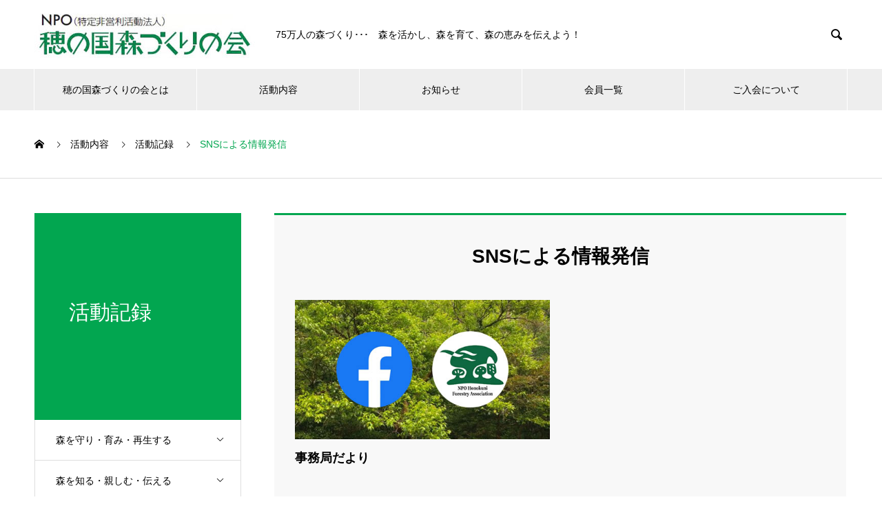

--- FILE ---
content_type: text/html; charset=UTF-8
request_url: https://www.honokuni.org/service_category/jimukyokudayori/
body_size: 10472
content:
<!DOCTYPE html>
<html dir="ltr" lang="ja" prefix="og: https://ogp.me/ns#" prefix="og: http://ogp.me/ns#">
<head>
<!-- Google Tag Manager -->
<script>(function(w,d,s,l,i){w[l]=w[l]||[];w[l].push({'gtm.start':
new Date().getTime(),event:'gtm.js'});var f=d.getElementsByTagName(s)[0],
j=d.createElement(s),dl=l!='dataLayer'?'&l='+l:'';j.async=true;j.src=
'https://www.googletagmanager.com/gtm.js?id='+i+dl;f.parentNode.insertBefore(j,f);
})(window,document,'script','dataLayer','GTM-NWC49KK');</script>
<!-- End Google Tag Manager -->

<meta charset="UTF-8">
  <meta name="viewport" content="width=device-width, initial-scale=1">
  <title>SNSによる情報発信 | 穂の国森づくりの会</title>
	<style>img:is([sizes="auto" i], [sizes^="auto," i]) { contain-intrinsic-size: 3000px 1500px }</style>
	
		<!-- All in One SEO 4.9.1.1 - aioseo.com -->
	<meta name="robots" content="max-image-preview:large" />
	<link rel="canonical" href="https://www.honokuni.org/service_category/jimukyokudayori/" />
	<meta name="generator" content="All in One SEO (AIOSEO) 4.9.1.1" />
		<script type="application/ld+json" class="aioseo-schema">
			{"@context":"https:\/\/schema.org","@graph":[{"@type":"BreadcrumbList","@id":"https:\/\/www.honokuni.org\/service_category\/jimukyokudayori\/#breadcrumblist","itemListElement":[{"@type":"ListItem","@id":"https:\/\/www.honokuni.org#listItem","position":1,"name":"\u30db\u30fc\u30e0","item":"https:\/\/www.honokuni.org","nextItem":{"@type":"ListItem","@id":"https:\/\/www.honokuni.org\/service_category\/report\/#listItem","name":"\u6d3b\u52d5\u8a18\u9332"}},{"@type":"ListItem","@id":"https:\/\/www.honokuni.org\/service_category\/report\/#listItem","position":2,"name":"\u6d3b\u52d5\u8a18\u9332","item":"https:\/\/www.honokuni.org\/service_category\/report\/","nextItem":{"@type":"ListItem","@id":"https:\/\/www.honokuni.org\/service_category\/jimukyokudayori\/#listItem","name":"SNS\u306b\u3088\u308b\u60c5\u5831\u767a\u4fe1"},"previousItem":{"@type":"ListItem","@id":"https:\/\/www.honokuni.org#listItem","name":"\u30db\u30fc\u30e0"}},{"@type":"ListItem","@id":"https:\/\/www.honokuni.org\/service_category\/jimukyokudayori\/#listItem","position":3,"name":"SNS\u306b\u3088\u308b\u60c5\u5831\u767a\u4fe1","previousItem":{"@type":"ListItem","@id":"https:\/\/www.honokuni.org\/service_category\/report\/#listItem","name":"\u6d3b\u52d5\u8a18\u9332"}}]},{"@type":"CollectionPage","@id":"https:\/\/www.honokuni.org\/service_category\/jimukyokudayori\/#collectionpage","url":"https:\/\/www.honokuni.org\/service_category\/jimukyokudayori\/","name":"SNS\u306b\u3088\u308b\u60c5\u5831\u767a\u4fe1 | \u7a42\u306e\u56fd\u68ee\u3065\u304f\u308a\u306e\u4f1a","inLanguage":"ja","isPartOf":{"@id":"https:\/\/www.honokuni.org\/#website"},"breadcrumb":{"@id":"https:\/\/www.honokuni.org\/service_category\/jimukyokudayori\/#breadcrumblist"}},{"@type":"Organization","@id":"https:\/\/www.honokuni.org\/#organization","name":"\u7a42\u306e\u56fd\u68ee\u3065\u304f\u308a\u306e\u4f1a","description":"75\u4e07\u4eba\u306e\u68ee\u3065\u304f\u308a\uff65\uff65\uff65\u3000\u68ee\u3092\u6d3b\u304b\u3057\u3001\u68ee\u3092\u80b2\u3066\u3001\u68ee\u306e\u6075\u307f\u3092\u4f1d\u3048\u3088\u3046\uff01","url":"https:\/\/www.honokuni.org\/"},{"@type":"WebSite","@id":"https:\/\/www.honokuni.org\/#website","url":"https:\/\/www.honokuni.org\/","name":"\u7a42\u306e\u56fd\u68ee\u3065\u304f\u308a\u306e\u4f1a","description":"75\u4e07\u4eba\u306e\u68ee\u3065\u304f\u308a\uff65\uff65\uff65\u3000\u68ee\u3092\u6d3b\u304b\u3057\u3001\u68ee\u3092\u80b2\u3066\u3001\u68ee\u306e\u6075\u307f\u3092\u4f1d\u3048\u3088\u3046\uff01","inLanguage":"ja","publisher":{"@id":"https:\/\/www.honokuni.org\/#organization"}}]}
		</script>
		<!-- All in One SEO -->

<link rel="alternate" type="application/rss+xml" title="穂の国森づくりの会 &raquo; フィード" href="https://www.honokuni.org/feed/" />
<link rel="alternate" type="application/rss+xml" title="穂の国森づくりの会 &raquo; コメントフィード" href="https://www.honokuni.org/comments/feed/" />
<link rel="alternate" type="application/rss+xml" title="穂の国森づくりの会 &raquo; SNSによる情報発信 事業案内カテゴリー のフィード" href="https://www.honokuni.org/service_category/jimukyokudayori/feed/" />
<script type="text/javascript">
/* <![CDATA[ */
window._wpemojiSettings = {"baseUrl":"https:\/\/s.w.org\/images\/core\/emoji\/16.0.1\/72x72\/","ext":".png","svgUrl":"https:\/\/s.w.org\/images\/core\/emoji\/16.0.1\/svg\/","svgExt":".svg","source":{"concatemoji":"https:\/\/www.honokuni.org\/wp-includes\/js\/wp-emoji-release.min.js?ver=6.8.3"}};
/*! This file is auto-generated */
!function(s,n){var o,i,e;function c(e){try{var t={supportTests:e,timestamp:(new Date).valueOf()};sessionStorage.setItem(o,JSON.stringify(t))}catch(e){}}function p(e,t,n){e.clearRect(0,0,e.canvas.width,e.canvas.height),e.fillText(t,0,0);var t=new Uint32Array(e.getImageData(0,0,e.canvas.width,e.canvas.height).data),a=(e.clearRect(0,0,e.canvas.width,e.canvas.height),e.fillText(n,0,0),new Uint32Array(e.getImageData(0,0,e.canvas.width,e.canvas.height).data));return t.every(function(e,t){return e===a[t]})}function u(e,t){e.clearRect(0,0,e.canvas.width,e.canvas.height),e.fillText(t,0,0);for(var n=e.getImageData(16,16,1,1),a=0;a<n.data.length;a++)if(0!==n.data[a])return!1;return!0}function f(e,t,n,a){switch(t){case"flag":return n(e,"\ud83c\udff3\ufe0f\u200d\u26a7\ufe0f","\ud83c\udff3\ufe0f\u200b\u26a7\ufe0f")?!1:!n(e,"\ud83c\udde8\ud83c\uddf6","\ud83c\udde8\u200b\ud83c\uddf6")&&!n(e,"\ud83c\udff4\udb40\udc67\udb40\udc62\udb40\udc65\udb40\udc6e\udb40\udc67\udb40\udc7f","\ud83c\udff4\u200b\udb40\udc67\u200b\udb40\udc62\u200b\udb40\udc65\u200b\udb40\udc6e\u200b\udb40\udc67\u200b\udb40\udc7f");case"emoji":return!a(e,"\ud83e\udedf")}return!1}function g(e,t,n,a){var r="undefined"!=typeof WorkerGlobalScope&&self instanceof WorkerGlobalScope?new OffscreenCanvas(300,150):s.createElement("canvas"),o=r.getContext("2d",{willReadFrequently:!0}),i=(o.textBaseline="top",o.font="600 32px Arial",{});return e.forEach(function(e){i[e]=t(o,e,n,a)}),i}function t(e){var t=s.createElement("script");t.src=e,t.defer=!0,s.head.appendChild(t)}"undefined"!=typeof Promise&&(o="wpEmojiSettingsSupports",i=["flag","emoji"],n.supports={everything:!0,everythingExceptFlag:!0},e=new Promise(function(e){s.addEventListener("DOMContentLoaded",e,{once:!0})}),new Promise(function(t){var n=function(){try{var e=JSON.parse(sessionStorage.getItem(o));if("object"==typeof e&&"number"==typeof e.timestamp&&(new Date).valueOf()<e.timestamp+604800&&"object"==typeof e.supportTests)return e.supportTests}catch(e){}return null}();if(!n){if("undefined"!=typeof Worker&&"undefined"!=typeof OffscreenCanvas&&"undefined"!=typeof URL&&URL.createObjectURL&&"undefined"!=typeof Blob)try{var e="postMessage("+g.toString()+"("+[JSON.stringify(i),f.toString(),p.toString(),u.toString()].join(",")+"));",a=new Blob([e],{type:"text/javascript"}),r=new Worker(URL.createObjectURL(a),{name:"wpTestEmojiSupports"});return void(r.onmessage=function(e){c(n=e.data),r.terminate(),t(n)})}catch(e){}c(n=g(i,f,p,u))}t(n)}).then(function(e){for(var t in e)n.supports[t]=e[t],n.supports.everything=n.supports.everything&&n.supports[t],"flag"!==t&&(n.supports.everythingExceptFlag=n.supports.everythingExceptFlag&&n.supports[t]);n.supports.everythingExceptFlag=n.supports.everythingExceptFlag&&!n.supports.flag,n.DOMReady=!1,n.readyCallback=function(){n.DOMReady=!0}}).then(function(){return e}).then(function(){var e;n.supports.everything||(n.readyCallback(),(e=n.source||{}).concatemoji?t(e.concatemoji):e.wpemoji&&e.twemoji&&(t(e.twemoji),t(e.wpemoji)))}))}((window,document),window._wpemojiSettings);
/* ]]> */
</script>
<style id='wp-emoji-styles-inline-css' type='text/css'>

	img.wp-smiley, img.emoji {
		display: inline !important;
		border: none !important;
		box-shadow: none !important;
		height: 1em !important;
		width: 1em !important;
		margin: 0 0.07em !important;
		vertical-align: -0.1em !important;
		background: none !important;
		padding: 0 !important;
	}
</style>
<link rel='stylesheet' id='wp-block-library-css' href='https://www.honokuni.org/wp-includes/css/dist/block-library/style.min.css?ver=6.8.3' type='text/css' media='all' />
<style id='classic-theme-styles-inline-css' type='text/css'>
/*! This file is auto-generated */
.wp-block-button__link{color:#fff;background-color:#32373c;border-radius:9999px;box-shadow:none;text-decoration:none;padding:calc(.667em + 2px) calc(1.333em + 2px);font-size:1.125em}.wp-block-file__button{background:#32373c;color:#fff;text-decoration:none}
</style>
<link rel='stylesheet' id='aioseo/css/src/vue/standalone/blocks/table-of-contents/global.scss-css' href='https://www.honokuni.org/wp-content/plugins/all-in-one-seo-pack/dist/Lite/assets/css/table-of-contents/global.e90f6d47.css?ver=4.9.1.1' type='text/css' media='all' />
<link rel='stylesheet' id='awsm-ead-public-css' href='https://www.honokuni.org/wp-content/plugins/embed-any-document/css/embed-public.min.css?ver=2.7.12' type='text/css' media='all' />
<style id='global-styles-inline-css' type='text/css'>
:root{--wp--preset--aspect-ratio--square: 1;--wp--preset--aspect-ratio--4-3: 4/3;--wp--preset--aspect-ratio--3-4: 3/4;--wp--preset--aspect-ratio--3-2: 3/2;--wp--preset--aspect-ratio--2-3: 2/3;--wp--preset--aspect-ratio--16-9: 16/9;--wp--preset--aspect-ratio--9-16: 9/16;--wp--preset--color--black: #000000;--wp--preset--color--cyan-bluish-gray: #abb8c3;--wp--preset--color--white: #ffffff;--wp--preset--color--pale-pink: #f78da7;--wp--preset--color--vivid-red: #cf2e2e;--wp--preset--color--luminous-vivid-orange: #ff6900;--wp--preset--color--luminous-vivid-amber: #fcb900;--wp--preset--color--light-green-cyan: #7bdcb5;--wp--preset--color--vivid-green-cyan: #00d084;--wp--preset--color--pale-cyan-blue: #8ed1fc;--wp--preset--color--vivid-cyan-blue: #0693e3;--wp--preset--color--vivid-purple: #9b51e0;--wp--preset--gradient--vivid-cyan-blue-to-vivid-purple: linear-gradient(135deg,rgba(6,147,227,1) 0%,rgb(155,81,224) 100%);--wp--preset--gradient--light-green-cyan-to-vivid-green-cyan: linear-gradient(135deg,rgb(122,220,180) 0%,rgb(0,208,130) 100%);--wp--preset--gradient--luminous-vivid-amber-to-luminous-vivid-orange: linear-gradient(135deg,rgba(252,185,0,1) 0%,rgba(255,105,0,1) 100%);--wp--preset--gradient--luminous-vivid-orange-to-vivid-red: linear-gradient(135deg,rgba(255,105,0,1) 0%,rgb(207,46,46) 100%);--wp--preset--gradient--very-light-gray-to-cyan-bluish-gray: linear-gradient(135deg,rgb(238,238,238) 0%,rgb(169,184,195) 100%);--wp--preset--gradient--cool-to-warm-spectrum: linear-gradient(135deg,rgb(74,234,220) 0%,rgb(151,120,209) 20%,rgb(207,42,186) 40%,rgb(238,44,130) 60%,rgb(251,105,98) 80%,rgb(254,248,76) 100%);--wp--preset--gradient--blush-light-purple: linear-gradient(135deg,rgb(255,206,236) 0%,rgb(152,150,240) 100%);--wp--preset--gradient--blush-bordeaux: linear-gradient(135deg,rgb(254,205,165) 0%,rgb(254,45,45) 50%,rgb(107,0,62) 100%);--wp--preset--gradient--luminous-dusk: linear-gradient(135deg,rgb(255,203,112) 0%,rgb(199,81,192) 50%,rgb(65,88,208) 100%);--wp--preset--gradient--pale-ocean: linear-gradient(135deg,rgb(255,245,203) 0%,rgb(182,227,212) 50%,rgb(51,167,181) 100%);--wp--preset--gradient--electric-grass: linear-gradient(135deg,rgb(202,248,128) 0%,rgb(113,206,126) 100%);--wp--preset--gradient--midnight: linear-gradient(135deg,rgb(2,3,129) 0%,rgb(40,116,252) 100%);--wp--preset--font-size--small: 13px;--wp--preset--font-size--medium: 20px;--wp--preset--font-size--large: 36px;--wp--preset--font-size--x-large: 42px;--wp--preset--spacing--20: 0.44rem;--wp--preset--spacing--30: 0.67rem;--wp--preset--spacing--40: 1rem;--wp--preset--spacing--50: 1.5rem;--wp--preset--spacing--60: 2.25rem;--wp--preset--spacing--70: 3.38rem;--wp--preset--spacing--80: 5.06rem;--wp--preset--shadow--natural: 6px 6px 9px rgba(0, 0, 0, 0.2);--wp--preset--shadow--deep: 12px 12px 50px rgba(0, 0, 0, 0.4);--wp--preset--shadow--sharp: 6px 6px 0px rgba(0, 0, 0, 0.2);--wp--preset--shadow--outlined: 6px 6px 0px -3px rgba(255, 255, 255, 1), 6px 6px rgba(0, 0, 0, 1);--wp--preset--shadow--crisp: 6px 6px 0px rgba(0, 0, 0, 1);}:where(.is-layout-flex){gap: 0.5em;}:where(.is-layout-grid){gap: 0.5em;}body .is-layout-flex{display: flex;}.is-layout-flex{flex-wrap: wrap;align-items: center;}.is-layout-flex > :is(*, div){margin: 0;}body .is-layout-grid{display: grid;}.is-layout-grid > :is(*, div){margin: 0;}:where(.wp-block-columns.is-layout-flex){gap: 2em;}:where(.wp-block-columns.is-layout-grid){gap: 2em;}:where(.wp-block-post-template.is-layout-flex){gap: 1.25em;}:where(.wp-block-post-template.is-layout-grid){gap: 1.25em;}.has-black-color{color: var(--wp--preset--color--black) !important;}.has-cyan-bluish-gray-color{color: var(--wp--preset--color--cyan-bluish-gray) !important;}.has-white-color{color: var(--wp--preset--color--white) !important;}.has-pale-pink-color{color: var(--wp--preset--color--pale-pink) !important;}.has-vivid-red-color{color: var(--wp--preset--color--vivid-red) !important;}.has-luminous-vivid-orange-color{color: var(--wp--preset--color--luminous-vivid-orange) !important;}.has-luminous-vivid-amber-color{color: var(--wp--preset--color--luminous-vivid-amber) !important;}.has-light-green-cyan-color{color: var(--wp--preset--color--light-green-cyan) !important;}.has-vivid-green-cyan-color{color: var(--wp--preset--color--vivid-green-cyan) !important;}.has-pale-cyan-blue-color{color: var(--wp--preset--color--pale-cyan-blue) !important;}.has-vivid-cyan-blue-color{color: var(--wp--preset--color--vivid-cyan-blue) !important;}.has-vivid-purple-color{color: var(--wp--preset--color--vivid-purple) !important;}.has-black-background-color{background-color: var(--wp--preset--color--black) !important;}.has-cyan-bluish-gray-background-color{background-color: var(--wp--preset--color--cyan-bluish-gray) !important;}.has-white-background-color{background-color: var(--wp--preset--color--white) !important;}.has-pale-pink-background-color{background-color: var(--wp--preset--color--pale-pink) !important;}.has-vivid-red-background-color{background-color: var(--wp--preset--color--vivid-red) !important;}.has-luminous-vivid-orange-background-color{background-color: var(--wp--preset--color--luminous-vivid-orange) !important;}.has-luminous-vivid-amber-background-color{background-color: var(--wp--preset--color--luminous-vivid-amber) !important;}.has-light-green-cyan-background-color{background-color: var(--wp--preset--color--light-green-cyan) !important;}.has-vivid-green-cyan-background-color{background-color: var(--wp--preset--color--vivid-green-cyan) !important;}.has-pale-cyan-blue-background-color{background-color: var(--wp--preset--color--pale-cyan-blue) !important;}.has-vivid-cyan-blue-background-color{background-color: var(--wp--preset--color--vivid-cyan-blue) !important;}.has-vivid-purple-background-color{background-color: var(--wp--preset--color--vivid-purple) !important;}.has-black-border-color{border-color: var(--wp--preset--color--black) !important;}.has-cyan-bluish-gray-border-color{border-color: var(--wp--preset--color--cyan-bluish-gray) !important;}.has-white-border-color{border-color: var(--wp--preset--color--white) !important;}.has-pale-pink-border-color{border-color: var(--wp--preset--color--pale-pink) !important;}.has-vivid-red-border-color{border-color: var(--wp--preset--color--vivid-red) !important;}.has-luminous-vivid-orange-border-color{border-color: var(--wp--preset--color--luminous-vivid-orange) !important;}.has-luminous-vivid-amber-border-color{border-color: var(--wp--preset--color--luminous-vivid-amber) !important;}.has-light-green-cyan-border-color{border-color: var(--wp--preset--color--light-green-cyan) !important;}.has-vivid-green-cyan-border-color{border-color: var(--wp--preset--color--vivid-green-cyan) !important;}.has-pale-cyan-blue-border-color{border-color: var(--wp--preset--color--pale-cyan-blue) !important;}.has-vivid-cyan-blue-border-color{border-color: var(--wp--preset--color--vivid-cyan-blue) !important;}.has-vivid-purple-border-color{border-color: var(--wp--preset--color--vivid-purple) !important;}.has-vivid-cyan-blue-to-vivid-purple-gradient-background{background: var(--wp--preset--gradient--vivid-cyan-blue-to-vivid-purple) !important;}.has-light-green-cyan-to-vivid-green-cyan-gradient-background{background: var(--wp--preset--gradient--light-green-cyan-to-vivid-green-cyan) !important;}.has-luminous-vivid-amber-to-luminous-vivid-orange-gradient-background{background: var(--wp--preset--gradient--luminous-vivid-amber-to-luminous-vivid-orange) !important;}.has-luminous-vivid-orange-to-vivid-red-gradient-background{background: var(--wp--preset--gradient--luminous-vivid-orange-to-vivid-red) !important;}.has-very-light-gray-to-cyan-bluish-gray-gradient-background{background: var(--wp--preset--gradient--very-light-gray-to-cyan-bluish-gray) !important;}.has-cool-to-warm-spectrum-gradient-background{background: var(--wp--preset--gradient--cool-to-warm-spectrum) !important;}.has-blush-light-purple-gradient-background{background: var(--wp--preset--gradient--blush-light-purple) !important;}.has-blush-bordeaux-gradient-background{background: var(--wp--preset--gradient--blush-bordeaux) !important;}.has-luminous-dusk-gradient-background{background: var(--wp--preset--gradient--luminous-dusk) !important;}.has-pale-ocean-gradient-background{background: var(--wp--preset--gradient--pale-ocean) !important;}.has-electric-grass-gradient-background{background: var(--wp--preset--gradient--electric-grass) !important;}.has-midnight-gradient-background{background: var(--wp--preset--gradient--midnight) !important;}.has-small-font-size{font-size: var(--wp--preset--font-size--small) !important;}.has-medium-font-size{font-size: var(--wp--preset--font-size--medium) !important;}.has-large-font-size{font-size: var(--wp--preset--font-size--large) !important;}.has-x-large-font-size{font-size: var(--wp--preset--font-size--x-large) !important;}
:where(.wp-block-post-template.is-layout-flex){gap: 1.25em;}:where(.wp-block-post-template.is-layout-grid){gap: 1.25em;}
:where(.wp-block-columns.is-layout-flex){gap: 2em;}:where(.wp-block-columns.is-layout-grid){gap: 2em;}
:root :where(.wp-block-pullquote){font-size: 1.5em;line-height: 1.6;}
</style>
<link rel='stylesheet' id='responsive-lightbox-swipebox-css' href='https://www.honokuni.org/wp-content/plugins/responsive-lightbox/assets/swipebox/swipebox.min.css?ver=1.5.2' type='text/css' media='all' />
<link rel='stylesheet' id='wp-pagenavi-css' href='https://www.honokuni.org/wp-content/plugins/wp-pagenavi/pagenavi-css.css?ver=2.70' type='text/css' media='all' />
<link rel='stylesheet' id='nano-style-css' href='https://www.honokuni.org/wp-content/themes/nano_tcd065/style.css?ver=1.6.2' type='text/css' media='all' />
<script type="text/javascript" src="https://www.honokuni.org/wp-includes/js/jquery/jquery.min.js?ver=3.7.1" id="jquery-core-js"></script>
<script type="text/javascript" src="https://www.honokuni.org/wp-includes/js/jquery/jquery-migrate.min.js?ver=3.4.1" id="jquery-migrate-js"></script>
<script type="text/javascript" src="https://www.honokuni.org/wp-content/plugins/responsive-lightbox/assets/swipebox/jquery.swipebox.min.js?ver=1.5.2" id="responsive-lightbox-swipebox-js"></script>
<script type="text/javascript" src="https://www.honokuni.org/wp-includes/js/underscore.min.js?ver=1.13.7" id="underscore-js"></script>
<script type="text/javascript" src="https://www.honokuni.org/wp-content/plugins/responsive-lightbox/assets/infinitescroll/infinite-scroll.pkgd.min.js?ver=4.0.1" id="responsive-lightbox-infinite-scroll-js"></script>
<script type="text/javascript" id="responsive-lightbox-js-before">
/* <![CDATA[ */
var rlArgs = {"script":"swipebox","selector":"lightbox","customEvents":"","activeGalleries":true,"animation":true,"hideCloseButtonOnMobile":false,"removeBarsOnMobile":false,"hideBars":true,"hideBarsDelay":5000,"videoMaxWidth":1080,"useSVG":true,"loopAtEnd":false,"woocommerce_gallery":false,"ajaxurl":"https:\/\/www.honokuni.org\/wp-admin\/admin-ajax.php","nonce":"ffc983a126","preview":false,"postId":281,"scriptExtension":false};
/* ]]> */
</script>
<script type="text/javascript" src="https://www.honokuni.org/wp-content/plugins/responsive-lightbox/js/front.js?ver=2.5.5" id="responsive-lightbox-js"></script>
<link rel="https://api.w.org/" href="https://www.honokuni.org/wp-json/" /><link rel="shortcut icon" href="https://www.honokuni.org/wp-content/uploads/2019/03/logo_small.gif">
<style>
.c-comment__form-submit:hover,.p-cb__item-btn a,.c-pw__btn,.p-readmore__btn:hover,.p-page-links a:hover span,.p-page-links > span,.p-pager a:hover,.p-pager span,.p-pagetop:focus,.p-pagetop:hover,.p-widget__title{background: #02a650}.p-breadcrumb__item{color: #02a650}.widget_nav_menu a:hover,.p-article02 a:hover .p-article02__title{color: #02a650}.p-entry__body a,.custom-html-widget a{color: #02a650}body{font-family: "Segoe UI", Verdana, "游ゴシック", YuGothic, "Hiragino Kaku Gothic ProN", Meiryo, sans-serif}.c-logo,.p-page-header__title,.p-banner__title,.p-cover__title,.p-archive-header__title,.p-article05__title,.p-article09__title,.p-cb__item-title,.p-article11__title,.p-article12__title,.p-index-content01__title,.p-header-content__title,.p-megamenu01__item-list > li > a,.p-article13__title,.p-megamenu02__title,.p-cover__header-title{font-family: "Times New Roman", "游明朝", "Yu Mincho", "游明朝体", "YuMincho", "ヒラギノ明朝 Pro W3", "Hiragino Mincho Pro", "HiraMinProN-W3", "HGS明朝E", "ＭＳ Ｐ明朝", "MS PMincho", serif; font-weight: 500}.p-hover-effect--type1:hover img{-webkit-transform: scale(1.2);transform: scale(1.2)}.p-blog__title{color: #000000;font-size: 28px}.p-cat--3{color: #000000;border: 1px solid #000000}.p-article04:hover a .p-article04__title{color: #02a650}.p-article06__content{border-left: 4px solid #d80100}.p-article06__title a:hover{color: #d80100}.p-article06__cat:hover{background: #d80100}.l-header{background: #ffffff}.l-header--fixed.is-active{background: #ffffff}.l-header__desc{color: #000000;font-size: 14px}.l-header__nav{background: #eeeeee}.p-global-nav > li > a,.p-menu-btn{color: #000000}.p-global-nav > li > a:hover,.p-global-nav > .current-menu-item > a{background: #02a650;color: #ffffff}.p-global-nav .sub-menu a{background: #02a650;color: #ffffff}.p-global-nav .sub-menu a:hover{background: #006315;color: #ffffff}.p-global-nav .menu-item-has-children > a > .p-global-nav__toggle::before{border-color: #000000}.p-megamenu02::before{background: #02a650}.p-megamenu02__list a:hover .p-article13__title{color: #02a650}.p-footer-banners{background: #f4f4f4}.p-info{background: #ffffff;color: #000000}.p-info__logo{font-size: 40px}.p-info__desc{color: #000000;font-size: 14px}.p-footer-widgets{background: #ffffff;color: #000000}.p-footer-widget__title{color: #02a650}.p-footer-nav{background: #ffffff;color: #000000}.p-footer-nav a{color: #000000}.p-footer-nav a:hover{color: #000000}.p-copyright{background: #02a650}.p-blog__title,.p-entry,.p-headline,.p-cat-list__title{border-top: 3px solid #02a650}.p-works-entry__header{border-bottom: 3px solid #02a650}.p-article01 a:hover .p-article01__title,.p-article03 a:hover .p-article03__title,.p-article05__link,.p-article08__title a:hover,.p-article09__link,.p-article07 a:hover .p-article07__title,.p-article10 a:hover .p-article10__title{color: #02a650}.p-page-header,.p-list__item a::before,.p-cover__header,.p-works-entry__cat:hover,.p-service-cat-header{background: #02a650}.p-page-header__title,.p-cover__header-title{color: #ffffff;font-size: 30px}.p-page-header__sub,.p-cover__header-sub{color: #ffffff;font-size: 16px}.p-archive-header__title{color: #000000;font-size: 38px}.p-archive-header__desc{color: #000000;font-size: 16px}@media screen and (max-width: 767px) {.p-blog__title{font-size: 24px}.p-list .is-current > a{color: #02a650}.p-archive-header__title{font-size: 20px}.p-archive-header__desc{font-size: 14px}}@media screen and (max-width: 1199px) {.p-global-nav > li > a,.p-global-nav > li > a:hover{background: #ffffff;color: #000000}}@media screen and (max-width: 991px) {.p-page-header__title,.p-cover__header-title{font-size: 20px}.p-page-header__sub,.p-cover__header-sub{font-size: 14px}}.c-load--type1 { border: 3px solid rgba(2, 166, 80, 0.2); border-top-color: #02a650; }
</style>
		<style type="text/css" id="wp-custom-css">
			.entry-more {
	display:none !important;
}
.entry-loading {
	display:none !important;
}		</style>
		</head>
<body class="archive tax-service_category term-jimukyokudayori term-59 wp-theme-nano_tcd065">
<!-- Google Tag Manager (noscript) -->
<noscript><iframe src="https://www.googletagmanager.com/ns.html?id=GTM-NWC49KK"
height="0" width="0" style="display:none;visibility:hidden"></iframe></noscript>
<!-- End Google Tag Manager (noscript) -->

  <div id="site_loader_overlay">
  <div id="site_loader_animation" class="c-load--type1">
      </div>
</div>

  <header id="js-header" class="l-header l-header--fixed">
    <div class="l-header__inner l-inner">

      <div class="l-header__logo c-logo">
    <a href="https://www.honokuni.org/">
    <img src="https://www.honokuni.org/wp-content/uploads/2019/05/logo_honokuni._320.jpg" alt="穂の国森づくりの会" width="320">
  </a>
  </div>

      <p class="l-header__desc">75万人の森づくり･･･　森を活かし、森を育て、森の恵みを伝えよう！</p>

            <form id="js-header__form" role="search" method="get" class="l-header__form" action="https://www.honokuni.org/" _lpchecked="1">
		    <input id="js-header__form-input" class="l-header__form-input" type="text" value="" name="s" tabindex="-1">
        <button id="js-header__form-close" class="l-header__form-close p-close-btn" aria-hidden="true" type="button">閉じる</button>
      </form>
      <button id="js-header__search" class="l-header__search" aria-hidden="true">&#xe915;</button>
      
    </div>
    <button id="js-menu-btn" class="p-menu-btn c-menu-btn"></button>
    <nav id="js-header__nav" class="l-header__nav">
      <ul id="js-global-nav" class="p-global-nav l-inner"><li id="menu-item-556" class="menu-item menu-item-type-custom menu-item-object-custom menu-item-has-children menu-item-556"><a href="//www.honokuni.org/outline/">穂の国森づくりの会とは<span class="p-global-nav__toggle"></span></a>
<ul class="sub-menu">
	<li id="menu-item-549" class="menu-item menu-item-type-custom menu-item-object-custom menu-item-549"><a href="https://www.honokuni.org/outline/object/">趣 意<span class="p-global-nav__toggle"></span></a></li>
	<li id="menu-item-550" class="menu-item menu-item-type-custom menu-item-object-custom menu-item-550"><a href="https://www.honokuni.org/outline/organization/">組織概要<span class="p-global-nav__toggle"></span></a></li>
	<li id="menu-item-551" class="menu-item menu-item-type-custom menu-item-object-custom menu-item-551"><a href="https://www.honokuni.org/outline/greeting/">ごあいさつ<span class="p-global-nav__toggle"></span></a></li>
	<li id="menu-item-552" class="menu-item menu-item-type-custom menu-item-object-custom menu-item-552"><a href="https://www.honokuni.org/outline/history/">創立20周年のあゆみ<span class="p-global-nav__toggle"></span></a></li>
</ul>
</li>
<li id="menu-item-181" class="menu-item menu-item-type-custom menu-item-object-custom menu-item-has-children menu-item-181"><a href="//www.honokuni.org/action/">活動内容<span class="p-global-nav__toggle"></span></a>
<ul class="sub-menu">
	<li id="menu-item-260" class="menu-item menu-item-type-taxonomy menu-item-object-service_category menu-item-260"><a href="https://www.honokuni.org/service_category/action1/">森を守り・育み・再生する<span class="p-global-nav__toggle"></span></a></li>
	<li id="menu-item-261" class="menu-item menu-item-type-taxonomy menu-item-object-service_category menu-item-261"><a href="https://www.honokuni.org/service_category/action2/">森を知る・親しむ・伝える<span class="p-global-nav__toggle"></span></a></li>
	<li id="menu-item-266" class="menu-item menu-item-type-taxonomy menu-item-object-service_category current-service_category-ancestor menu-item-266"><a href="https://www.honokuni.org/service_category/report/">活動記録<span class="p-global-nav__toggle"></span></a></li>
</ul>
</li>
<li id="menu-item-314" class="menu-item menu-item-type-taxonomy menu-item-object-news_category menu-item-314"><a href="https://www.honokuni.org/news_category/event/">お知らせ<span class="p-global-nav__toggle"></span></a></li>
<li id="menu-item-532" class="menu-item menu-item-type-post_type menu-item-object-page menu-item-has-children menu-item-532"><a href="https://www.honokuni.org/list/">会員一覧<span class="p-global-nav__toggle"></span></a>
<ul class="sub-menu">
	<li id="menu-item-533" class="menu-item menu-item-type-post_type menu-item-object-page menu-item-533"><a href="https://www.honokuni.org/list/dantai/">団体企業会員<span class="p-global-nav__toggle"></span></a></li>
	<li id="menu-item-534" class="menu-item menu-item-type-post_type menu-item-object-page menu-item-534"><a href="https://www.honokuni.org/list/moridukurivender/">森づくりベンダー協力企業団体<span class="p-global-nav__toggle"></span></a></li>
	<li id="menu-item-535" class="menu-item menu-item-type-post_type menu-item-object-page menu-item-535"><a href="https://www.honokuni.org/list/kankeidantai/">関係団体<span class="p-global-nav__toggle"></span></a></li>
</ul>
</li>
<li id="menu-item-536" class="menu-item menu-item-type-post_type menu-item-object-page menu-item-536"><a href="https://www.honokuni.org/bosyu/">ご入会について<span class="p-global-nav__toggle"></span></a></li>
</ul>      <button id="js-header__nav-close" class="l-header__nav-close p-close-btn">閉じる</button>
    </nav>

    
  </header>
  <main class="l-main">
<ol class="p-breadcrumb c-breadcrumb l-inner" itemscope itemtype="http://schema.org/BreadcrumbList">
<li class="p-breadcrumb__item c-breadcrumb__item c-breadcrumb__item--home" itemprop="itemListElement" itemscope itemtype="http://schema.org/ListItem"><a href="https://www.honokuni.org/" itemprop="item"><span itemprop="name">HOME</span></a><meta itemprop="position" content="1"></li>
<li class="p-breadcrumb__item c-breadcrumb__item" itemprop="itemListElement" itemscope itemtype="http://schema.org/ListItem"><a href="https://www.honokuni.org/action/" itemprop="item"><span itemprop="name">活動内容</span></a><meta itemprop="position" content="2"></li>
<li class="p-breadcrumb__item c-breadcrumb__item" itemprop="itemListElement" itemscope itemtype="http://schema.org/ListItem"><a href="https://www.honokuni.org/service_category/report/" itemprop="item"><span itemprop="name">活動記録</span></a><meta itemprop="position" content="3"></li>
<li class="p-breadcrumb__item c-breadcrumb__item" itemprop="itemListElement" itemscope itemtype="http://schema.org/ListItem"><span itemprop="name">SNSによる情報発信</span><meta itemprop="position" content="4"></li>
</ol>

<div class="l-contents l-contents--grid">
  <div class="l-contents__inner l-inner">

    <header class="l-page-header">
  <div class="p-page-header">
    <h1 class="p-page-header__title">活動記録</h1>
    <p class="p-page-header__sub"></p>
  </div>
  <ul id="js-list" class="p-list">
<li class="p-list__item p-list__item--has-children"><a href="https://www.honokuni.org/service_category/action1/">森を守り・育み・再生する<span class="p-list__item-toggle"></span></a><ul class="p-list__item-sub" style="display: none;"><li class="p-list__item"><a href="https://www.honokuni.org/service_category/woodparkhiraokatsudo/">ウッドパーク平尾活動</a></li><li class="p-list__item"><a href="https://www.honokuni.org/service_category/kigyonomoridukurisupport/">企業の森づくりサポート事業</a></li><li class="p-list__item"><a href="https://www.honokuni.org/service_category/prettyforestclub/">森林ボランティア活動</a></li><li class="p-list__item"><a href="https://www.honokuni.org/service_category/honokuniishimakinomorikatsudo/">自然林再生プロジェクト②</a></li><li class="p-list__item"><a href="https://www.honokuni.org/service_category/honokuniminanomorikatsudo/">自然林再生プロジェクト①</a></li><li class="p-list__item"><a href="https://www.honokuni.org/service_category/shinrinseibitaikenevent/">森林整備体験イベント</a></li></ul></li><li class="p-list__item p-list__item--has-children"><a href="https://www.honokuni.org/service_category/action2/">森を知る・親しむ・伝える<span class="p-list__item-toggle"></span></a><ul class="p-list__item-sub" style="display: none;"><li class="p-list__item"><a href="https://www.honokuni.org/service_category/kigyokensyusupport/">企業研修サポート事業</a></li><li class="p-list__item"><a href="https://www.honokuni.org/service_category/kiikusuishin-mokuzainoriyokakudai/">木育推進事業</a></li><li class="p-list__item"><a href="https://www.honokuni.org/service_category/yagaikyoikukatsudosupport/">森林環境教育支援（野外活動）</a></li><li class="p-list__item"><a href="https://www.honokuni.org/service_category/syogakkohenohomonjyugyo/">森林環境教育支援（訪問授業）</a></li><li class="p-list__item"><a href="https://www.honokuni.org/service_category/koenkai-seminar/">講演会、セミナーなどの開催</a></li><li class="p-list__item"><a href="https://www.honokuni.org/service_category/morinishitashimujigyo/">森に親しむ事業</a></li></ul></li><li class="p-list__item p-list__item--has-children"><a href="https://www.honokuni.org/service_category/report/">活動記録<span class="p-list__item-toggle"></span></a><ul class="p-list__item-sub" style="display: none;"><li class="p-list__item"><a href="https://www.honokuni.org/service_category/event/">イベント</a></li><li class="p-list__item is-current"><a href="https://www.honokuni.org/service_category/jimukyokudayori/">SNSによる情報発信</a></li><li class="p-list__item"><a href="https://www.honokuni.org/service_category/forest/">機関紙の発行</a></li></ul></li></ul>
</header>

    <div class="l-primary">
      <section class="p-cat-list">
        <h2 class="p-cat-list__title">SNSによる情報発信</h2>

        <div class="p-cat-list__list">
                    <article class="p-cat-list__list-item p-article07" data-aos="custom-fade">
            <a class="p-hover-effect--type1" href="https://www.honokuni.org/action/281/">
              <div class="p-article07__img">
                <img width="500" height="273" src="https://www.honokuni.org/wp-content/uploads/2022/06/bnr_fc2022.jpg" class="attachment-size1 size-size1 wp-post-image" alt="facebook" decoding="async" loading="lazy" srcset="https://www.honokuni.org/wp-content/uploads/2022/06/bnr_fc2022.jpg 500w, https://www.honokuni.org/wp-content/uploads/2022/06/bnr_fc2022-300x164.jpg 300w" sizes="auto, (max-width: 500px) 100vw, 500px" />              </div>
              <h3 class="p-article07__title">事務局だより</h3>
            </a>
          </article>
                  </div><!-- /.p-cat-list -->

      </section>

      
    </div><!-- /.l-primary -->

    <div class="l-secondary">
<div class="p-widget tcdw_banner_list1_widget" id="tcdw_banner_list1_widget-1">

<ul class="p-banners-list">
<li class="p-banners-list__item p-banner"><a href="//www.honokuni.org/bosyu/"><div class="p-banner__content"><p>入会について</p></div><img src="https://www.honokuni.org/wp-content/uploads/2019/06/banner2.jpg" alt=""></a></li><li class="p-banners-list__item p-banner"><a href="//www.honokuni.org/contact/"><div class="p-banner__content"><p>お問合せ</p></div><img src="https://www.honokuni.org/wp-content/uploads/2019/06/banner2.jpg" alt=""></a></li><li class="p-banners-list__item p-banner"><a href="https://honomori.dosugoi.net/"><div class="p-banner__content"><p>事務局だより</p></div><img src="https://www.honokuni.org/wp-content/uploads/2019/06/banner2.jpg" alt=""></a></li></ul>
</div>
</div><!-- /.l-secondary -->

  </div>
</div>

  </main>
  <footer class="l-footer">

    
    <div class="p-info">
      <div class="p-info__inner l-inner">

        <div class="p-info__logo c-logo">
    <a href="https://www.honokuni.org/">
  <img src="https://www.honokuni.org/wp-content/uploads/2019/05/logo_honokuni_260.jpg" alt="穂の国森づくりの会" width="260">
  </a>
  </div>

        <p class="p-info__desc">75万人の森づくり…　森を活かし、森を育て、森の恵みを伝えよう！</p>

	      <ul class="p-social-nav">
                    <li class="p-social-nav__item p-social-nav__item--facebook"><a href="https://www.facebook.com/honokuni.morizukuri/" rel="nofollow" target="_blank" title="Facebook"></a></li>
                                                            <li class="p-social-nav__item p-social-nav__item--mail"><a href="mailto:honokuni@honokuni.org" rel="nofollow" target="_blank" title="Mail"></a></li>
                                <li class="p-social-nav__item p-social-nav__item--rss"><a href="https://www.honokuni.org/feed/" rel="nofollow" target="_blank" title="RSS"></a></li>
          	      </ul>
      </div>
    </div>
        <ul id="menu-%e3%83%95%e3%83%83%e3%82%bf%e3%83%a1%e3%83%8b%e3%83%a5%e3%83%bc" class="p-footer-nav"><li id="menu-item-560" class="menu-item menu-item-type-custom menu-item-object-custom menu-item-560"><a href="//www.honokuni.org/outline/">穂の国森づくりの会とは</a></li>
<li id="menu-item-562" class="menu-item menu-item-type-custom menu-item-object-custom menu-item-562"><a href="//www.honokuni.org/action/">活動内容</a></li>
<li id="menu-item-611" class="menu-item menu-item-type-custom menu-item-object-custom menu-item-611"><a href="//www.honokuni.org/news/" title="						">お知らせ</a></li>
<li id="menu-item-537" class="menu-item menu-item-type-post_type menu-item-object-page menu-item-537"><a href="https://www.honokuni.org/bosyu/">ご入会について</a></li>
<li id="menu-item-606" class="menu-item menu-item-type-post_type menu-item-object-page menu-item-606"><a href="https://www.honokuni.org/contact/">お問合せ</a></li>
<li id="menu-item-605" class="menu-item menu-item-type-post_type menu-item-object-page menu-item-605"><a href="https://www.honokuni.org/privacypolicy/">プライバシーポリシー</a></li>
<li id="menu-item-604" class="menu-item menu-item-type-post_type menu-item-object-page menu-item-604"><a href="https://www.honokuni.org/sitemap/">サイトマップ</a></li>
</ul>    <p class="p-copyright">
      <small>Copyright &copy; 穂の国森づくりの会 All Rights Reserved.</small>
    </p>
    <div id="js-pagetop" class="p-pagetop"><a href="#"></a></div>
  </footer>
  <script type="speculationrules">
{"prefetch":[{"source":"document","where":{"and":[{"href_matches":"\/*"},{"not":{"href_matches":["\/wp-*.php","\/wp-admin\/*","\/wp-content\/uploads\/*","\/wp-content\/*","\/wp-content\/plugins\/*","\/wp-content\/themes\/nano_tcd065\/*","\/*\\?(.+)"]}},{"not":{"selector_matches":"a[rel~=\"nofollow\"]"}},{"not":{"selector_matches":".no-prefetch, .no-prefetch a"}}]},"eagerness":"conservative"}]}
</script>
<script type="text/javascript" src="https://www.honokuni.org/wp-content/plugins/embed-any-document/js/pdfobject.min.js?ver=2.7.12" id="awsm-ead-pdf-object-js"></script>
<script type="text/javascript" id="awsm-ead-public-js-extra">
/* <![CDATA[ */
var eadPublic = [];
/* ]]> */
</script>
<script type="text/javascript" src="https://www.honokuni.org/wp-content/plugins/embed-any-document/js/embed-public.min.js?ver=2.7.12" id="awsm-ead-public-js"></script>
<script type="module"  src="https://www.honokuni.org/wp-content/plugins/all-in-one-seo-pack/dist/Lite/assets/table-of-contents.95d0dfce.js?ver=4.9.1.1" id="aioseo/js/src/vue/standalone/blocks/table-of-contents/frontend.js-js"></script>
<script type="text/javascript" src="https://www.honokuni.org/wp-content/themes/nano_tcd065/assets/js/bundle.js?ver=1.6.2" id="nano-bundle-js"></script>
<script>
(function($) {
  var initialized = false;
  var initialize = function() {
    if (initialized) return;
    initialized = true;

    $(document).trigger('js-initialized');
    $(window).trigger('resize').trigger('scroll');
  };

  	$(window).load(function() {
    setTimeout(initialize, 800);
		$('#site_loader_animation:not(:hidden, :animated)').delay(600).fadeOut(400);
		$('#site_loader_overlay:not(:hidden, :animated)').delay(900).fadeOut(800);
	});
	setTimeout(function(){
		setTimeout(initialize, 800);
		$('#site_loader_animation:not(:hidden, :animated)').delay(600).fadeOut(400);
		$('#site_loader_overlay:not(:hidden, :animated)').delay(900).fadeOut(800);
	}, 3000);

  
})(jQuery);
</script>
</body>
</html>
